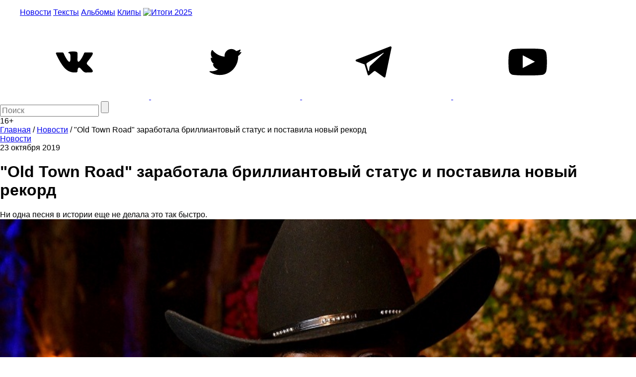

--- FILE ---
content_type: text/html; charset=utf-8
request_url: https://www.google.com/recaptcha/api2/aframe
body_size: 267
content:
<!DOCTYPE HTML><html><head><meta http-equiv="content-type" content="text/html; charset=UTF-8"></head><body><script nonce="PflnRQiQseeNWzYtwB7XKw">/** Anti-fraud and anti-abuse applications only. See google.com/recaptcha */ try{var clients={'sodar':'https://pagead2.googlesyndication.com/pagead/sodar?'};window.addEventListener("message",function(a){try{if(a.source===window.parent){var b=JSON.parse(a.data);var c=clients[b['id']];if(c){var d=document.createElement('img');d.src=c+b['params']+'&rc='+(localStorage.getItem("rc::a")?sessionStorage.getItem("rc::b"):"");window.document.body.appendChild(d);sessionStorage.setItem("rc::e",parseInt(sessionStorage.getItem("rc::e")||0)+1);localStorage.setItem("rc::h",'1769030604461');}}}catch(b){}});window.parent.postMessage("_grecaptcha_ready", "*");}catch(b){}</script></body></html>